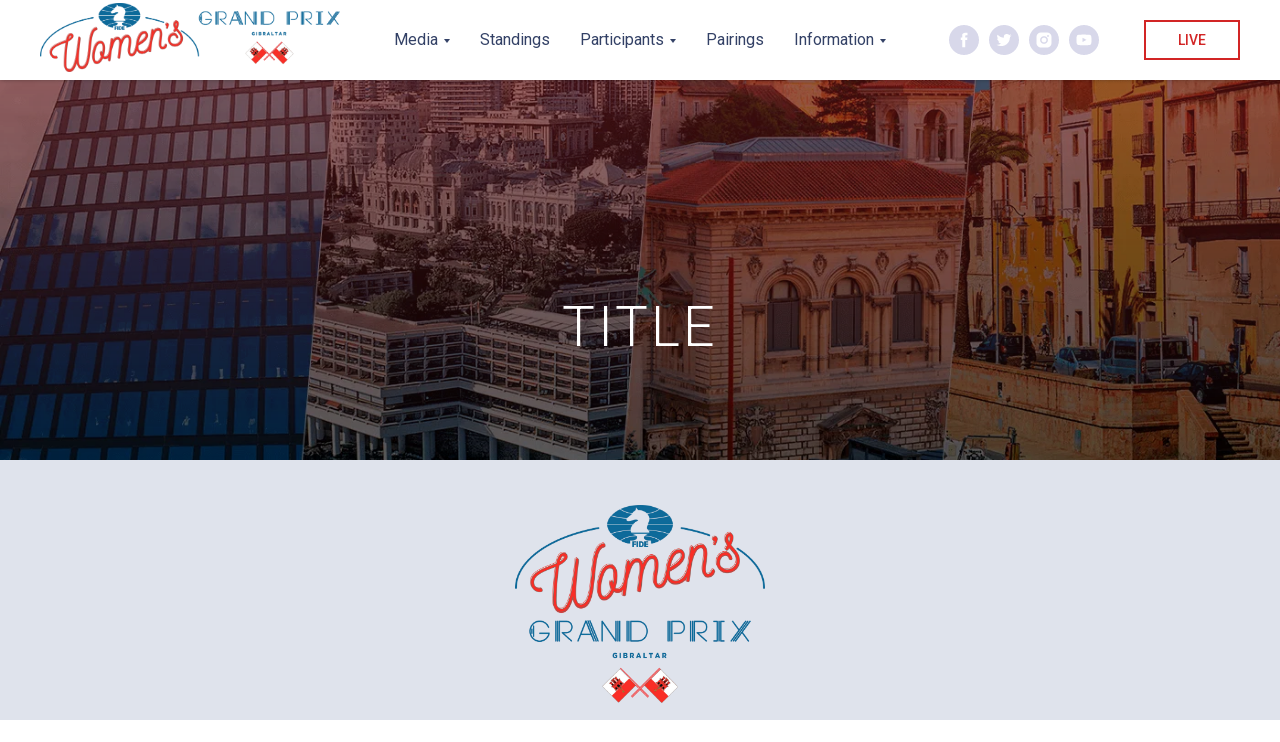

--- FILE ---
content_type: text/html; charset=UTF-8
request_url: https://wgp2019.fide.com/page7061211.html
body_size: 11301
content:
<!DOCTYPE html><html lang="en"> <head><meta charset="utf-8" /><meta http-equiv="Content-Type" content="text/html; charset=utf-8" /><meta name="viewport" content="width=device-width, initial-scale=1.0" /><!--metatextblock--><title>Common Page Template</title><meta property="og:url" content="http://wgp2019.fide.com/page7061211.html" /><meta property="og:title" content="Common Page Template" /><meta property="og:description" content="" /><meta property="og:type" content="website" /><meta property="og:image" content="https://static.tildacdn.com/tild6539-6664-4534-b230-313063323961/__.png" /><link rel="canonical" href="http://wgp2019.fide.com/page7061211.html"><!--/metatextblock--><meta property="fb:app_id" content="257953674358265" /><meta name="format-detection" content="telephone=no" /><meta http-equiv="x-dns-prefetch-control" content="on"><link rel="dns-prefetch" href="https://ws.tildacdn.com"><link rel="dns-prefetch" href="https://static.tildacdn.com"><link rel="shortcut icon" href="https://static.tildacdn.com/tild3933-3235-4530-a662-343337663430/favicon.ico" type="image/x-icon" /><link rel="apple-touch-icon" href="https://static.tildacdn.com/tild3061-3366-4666-b738-366237316539/apple-touch-icon.png"><link rel="apple-touch-icon" sizes="76x76" href="https://static.tildacdn.com/tild3061-3366-4666-b738-366237316539/apple-touch-icon.png"><link rel="apple-touch-icon" sizes="152x152" href="https://static.tildacdn.com/tild3061-3366-4666-b738-366237316539/apple-touch-icon.png"><link rel="apple-touch-startup-image" href="https://static.tildacdn.com/tild3061-3366-4666-b738-366237316539/apple-touch-icon.png"><meta name="msapplication-TileColor" content="#ffffff"><meta name="msapplication-TileImage" content="https://static.tildacdn.com/tild3762-3537-4266-a630-376364643034/android-chrome-512x5.png"><!-- Assets --><script src="https://neo.tildacdn.com/js/tilda-fallback-1.0.min.js" charset="utf-8" async></script><link rel="stylesheet" href="https://static.tildacdn.com/css/tilda-grid-3.0.min.css" type="text/css" media="all" onerror="this.loaderr='y';"/><link rel="stylesheet" href="/tilda-blocks-page7061211.min.css?t=1661954102" type="text/css" media="all" onerror="this.loaderr='y';" /><link rel="preconnect" href="https://fonts.gstatic.com"><link href="https://fonts.googleapis.com/css2?family=Roboto:wght@300;400;500;700&subset=latin,cyrillic" rel="stylesheet"><link rel="stylesheet" href="https://static.tildacdn.com/css/tilda-animation-1.0.min.css" type="text/css" media="all" onerror="this.loaderr='y';" /><link rel="stylesheet" href="https://static.tildacdn.com/css/tilda-menusub-1.0.min.css" type="text/css" media="print" onload="this.media='all';" onerror="this.loaderr='y';" /><noscript><link rel="stylesheet" href="https://static.tildacdn.com/css/tilda-menusub-1.0.min.css" type="text/css" media="all" /></noscript><script type="text/javascript">function t_onReady(func) {
if (document.readyState != 'loading') {
func();
} else {
document.addEventListener('DOMContentLoaded', func);
}
}
function t_onFuncLoad(funcName, okFunc, time) {
if (typeof window[funcName] === 'function') {
okFunc();
} else {
setTimeout(function() {
t_onFuncLoad(funcName, okFunc, time);
},(time || 100));
}
}function t_throttle(fn, threshhold, scope) {return function () {fn.apply(scope || this, arguments);};}</script><script src="https://static.tildacdn.com/js/jquery-1.10.2.min.js" onerror="this.loaderr='y';"></script><script src="https://static.tildacdn.com/js/tilda-scripts-3.0.min.js" onerror="this.loaderr='y';"></script><script src="/tilda-blocks-page7061211.min.js?t=1661954102" onerror="this.loaderr='y';"></script><script src="https://static.tildacdn.com/js/lazyload-1.3.min.js" charset="utf-8" async onerror="this.loaderr='y';"></script><script src="https://static.tildacdn.com/js/tilda-animation-1.0.min.js" charset="utf-8" async onerror="this.loaderr='y';"></script><script src="https://static.tildacdn.com/js/tilda-zero-1.0.min.js" charset="utf-8" defer onerror="this.loaderr='y';"></script><script src="https://static.tildacdn.com/js/tilda-menusub-1.0.min.js" charset="utf-8" async onerror="this.loaderr='y';"></script><script src="https://static.tildacdn.com/js/tilda-menu-1.0.min.js" charset="utf-8" async onerror="this.loaderr='y';"></script><script src="https://static.tildacdn.com/js/tilda-events-1.0.min.js" charset="utf-8" async onerror="this.loaderr='y';"></script> <!-- Global site tag (gtag.js) - Google Analytics -->
<script async src="https://www.googletagmanager.com/gtag/js?id=UA-60844359-20"></script>
<script>
 window.dataLayer = window.dataLayer || [];
 function gtag(){dataLayer.push(arguments);}
 gtag('js', new Date());

 gtag('config', 'UA-60844359-20');
</script><script type="text/javascript">window.dataLayer = window.dataLayer || [];</script><script type="text/javascript">(function () {
if((/bot|google|yandex|baidu|bing|msn|duckduckbot|teoma|slurp|crawler|spider|robot|crawling|facebook/i.test(navigator.userAgent))===false && typeof(sessionStorage)!='undefined' && sessionStorage.getItem('visited')!=='y' && document.visibilityState){
var style=document.createElement('style');
style.type='text/css';
style.innerHTML='@media screen and (min-width: 980px) {.t-records {opacity: 0;}.t-records_animated {-webkit-transition: opacity ease-in-out .2s;-moz-transition: opacity ease-in-out .2s;-o-transition: opacity ease-in-out .2s;transition: opacity ease-in-out .2s;}.t-records.t-records_visible {opacity: 1;}}';
document.getElementsByTagName('head')[0].appendChild(style);
function t_setvisRecs(){
var alr=document.querySelectorAll('.t-records');
Array.prototype.forEach.call(alr, function(el) {
el.classList.add("t-records_animated");
});
setTimeout(function () {
Array.prototype.forEach.call(alr, function(el) {
el.classList.add("t-records_visible");
});
sessionStorage.setItem("visited", "y");
}, 400);
} 
document.addEventListener('DOMContentLoaded', t_setvisRecs);
}
})();</script></head><body class="t-body" style="margin:0;"><!--allrecords--><div id="allrecords" class="t-records" data-hook="blocks-collection-content-node" data-tilda-project-id="1583953" data-tilda-page-id="7061211" data-tilda-formskey="b4dcfd6d51763b89af9e08c2ed649b01" data-tilda-lazy="yes" data-tilda-project-lang="EN" data-tilda-project-headcode="yes"><!--header--><div id="t-header" class="t-records" data-hook="blocks-collection-content-node" data-tilda-project-id="1583953" data-tilda-page-id="7060928" data-tilda-formskey="b4dcfd6d51763b89af9e08c2ed649b01" data-tilda-lazy="yes" data-tilda-project-lang="EN" data-tilda-project-headcode="yes"><div id="rec124167700" class="r t-rec" style=" " data-animationappear="off" data-record-type="360" ><!-- T360 --><style>@media screen and (min-width: 980px) {
.t-records {
opacity: 0;
}
.t-records_animated {
-webkit-transition: opacity ease-in-out .5s;
-moz-transition: opacity ease-in-out .5s;
-o-transition: opacity ease-in-out .5s;
transition: opacity ease-in-out .5s;
}
.t-records.t-records_visible,
.t-records .t-records {
opacity: 1;
}
}</style><script> t_onReady(function () {
var allRecords = document.querySelector('.t-records');
window.addEventListener('pageshow', function (event) {
if (event.persisted) {
allRecords.classList.add('t-records_visible');
}
});
var rec = document.querySelector('#rec124167700');
if (!rec) return;
rec.setAttribute('data-animationappear', 'off');
rec.style.opacity = '1';
allRecords.classList.add('t-records_animated');
setTimeout(function () {
allRecords.classList.add('t-records_visible');
}, 200);
});</script><script> t_onReady(function () {
var selects = 'button:not(.t-submit):not(.t835__btn_next):not(.t835__btn_prev):not(.t835__btn_result):not(.t862__btn_next):not(.t862__btn_prev):not(.t862__btn_result):not(.t854__news-btn):not(.t862__btn_next),' +
'a:not([href*="#"]):not(.carousel-control):not(.t-carousel__control):not(.t807__btn_reply):not([href^="#price"]):not([href^="javascript"]):not([href^="mailto"]):not([href^="tel"]):not([href^="link_sub"]):not(.js-feed-btn-show-more):not(.t367__opener):not([href^="https://www.dropbox.com/"])';
var elements = document.querySelectorAll(selects);
Array.prototype.forEach.call(elements, function (element) {
if (element.getAttribute('data-menu-submenu-hook')) return;
element.addEventListener('click', function (event) {
var goTo = this.getAttribute('href');
if (goTo !== null) {
var ctrl = event.ctrlKey;
var cmd = event.metaKey && navigator.platform.indexOf('Mac') !== -1;
if (!ctrl && !cmd) {
var target = this.getAttribute('target');
if (target !== '_blank') {
event.preventDefault();
var allRecords = document.querySelector('.t-records');
allRecords.classList.remove('t-records_visible');
setTimeout(function () {
window.location = goTo;
}, 500);
}
}
}
});
});
});</script><style> .t360__bar {
background-color: #da2a2a;
}</style><script> t_onReady(function () {
var isSafari = /Safari/.test(navigator.userAgent) && /Apple Computer/.test(navigator.vendor);
if (!isSafari) {
document.body.insertAdjacentHTML('beforeend', '<div class="t360__progress"><div class="t360__bar"></div></div>');
setTimeout(function () {
var bar = document.querySelector('.t360__bar');
if (bar) bar.classList.add('t360__barprogress');
}, 10);
}
});
window.addEventListener('load', function () {
var bar = document.querySelector('.t360__bar');
if (!bar) return;
bar.classList.remove('t360__barprogress');
bar.classList.add('t360__barprogressfinished');
setTimeout(function () {
bar.classList.add('t360__barprogresshidden');
}, 20);
setTimeout(function () {
var progress = document.querySelector('.t360__progress');
if (progress) progress.style.display = 'none';
}, 500);
});</script></div><div id="rec124128219" class="r t-rec" style=" " data-record-type="270" ><div class="t270"></div><script>t_onReady(function () {
var hash = window.location.hash;
t_onFuncLoad('t270_scroll', function () {
t270_scroll(hash, -3);
});
setTimeout(function() {
var curPath = window.location.pathname;
var curFullPath = window.location.origin + curPath;
var recs = document.querySelectorAll('.r');
Array.prototype.forEach.call(recs, function(rec) {
var selects = 'a[href^="#"]:not([href="#"]):not(.carousel-control):not(.t-carousel__control):not([href^="#price"]):not([href^="#popup"]):not([href^="#prodpopup"]):not([href^="#order"]):not([href^="#!"]),' + 
'a[href^="' + curPath + '#"]:not([href*="#!/tproduct/"]):not([href*="#!/tab/"]):not([href*="#popup"]),' +
'a[href^="' + curFullPath + '#"]:not([href*="#!/tproduct/"]):not([href*="#!/tab/"]):not([href*="#popup"])';
var elements = rec.querySelectorAll(selects);
Array.prototype.forEach.call(elements, function(element) {
element.addEventListener('click', function (event) {
event.preventDefault();
var hash = this.hash.trim();
t_onFuncLoad('t270_scroll', function () {
t270_scroll(hash, -3);
});
});
});
});
if (document.querySelectorAll('.js-store').length > 0 || document.querySelectorAll('.js-feed').length > 0) {
t_onFuncLoad('t270_scroll', function () {
t270_scroll(hash, -3, 1);
});
}
}, 500);
setTimeout(function() {
var hash = window.location.hash;
if (hash && document.querySelectorAll('a[name="' + hash.slice(1) + '"]').length > 0) {
if (window.isMobile) {
t_onFuncLoad('t270_scroll', function () {
t270_scroll(hash, 0);
});
} else {
t_onFuncLoad('t270_scroll', function () {
t270_scroll(hash, 0);
});
}
}
}, 1000);
window.addEventListener('popstate', function() {
var hash = window.location.hash;
if (hash && document.querySelectorAll('a[name="' + hash.slice(1) + '"]').length > 0) {
if (window.isMobile) {
t_onFuncLoad('t270_scroll', function () {
t270_scroll(hash, 0);
});
} else {
t_onFuncLoad('t270_scroll', function () {
t270_scroll(hash, 0);
});
}
}
});
});</script></div><div id="rec124128221" class="r t-rec t-screenmin-980px" style=" " data-animationappear="off" data-record-type="257" data-screen-min="980px" ><!-- T228 --><div id="nav124128221marker"></div><div id="nav124128221" class="t228 t228__positionfixed " style="background-color: rgba(255,255,255,1); height:80px; box-shadow: 0px 1px 3px rgba(0,0,0,0.20);" data-bgcolor-hex="#ffffff" data-bgcolor-rgba="rgba(255,255,255,1)" data-navmarker="nav124128221marker" data-appearoffset="" data-bgopacity-two="" data-menushadow="20" data-bgopacity="1" data-menu-items-align="center" data-menu="yes"><div class="t228__maincontainer " style="height:80px;"><div class="t228__padding40px"></div><div class="t228__leftside"><div class="t228__leftcontainer"><a href="/" class="t228__imgwrapper" style="color:#ffffff;"><img class="t228__imglogo t228__imglogomobile" 
src="https://static.tildacdn.com/tild3734-6264-4966-b161-613736333737/2020_FWGP_GIB_v2_1.png" 
imgfield="img"
style="max-width: 300px; width: 300px; min-width: 300px; height: auto; display: block;"
alt="FIDE GRAND PRIX 2019 "
></a></div></div><div class="t228__centerside "><div class="t228__centercontainer"><ul class="t228__list t228__list_hidden"><li class="t228__list_item" style="padding:0 15px 0 0;"><a class="t-menu__link-item" href="" data-menu-submenu-hook="link_sub1_124128221" style="color:#334166;font-weight:400;" data-menu-item-number="1">Media</a> <div class="t-menusub" data-submenu-hook="link_sub1_124128221" data-submenu-margin="15px" data-add-submenu-arrow="on"> <div class="t-menusub__menu"> <div class="t-menusub__content"> <ul class="t-menusub__list"> <li class="t-menusub__list-item t-name t-name_xs"><a class="t-menusub__link-item t-name t-name_xs" style="color:#334166;font-weight:400;" href="/media/news" data-menu-item-number="1">News</a></li> <li class="t-menusub__list-item t-name t-name_xs"><a class="t-menusub__link-item t-name t-name_xs" style="color:#334166;font-weight:400;" href="/media/photos" data-menu-item-number="1">Photos</a></li> <li class="t-menusub__list-item t-name t-name_xs"><a class="t-menusub__link-item t-name t-name_xs" style="color:#334166;font-weight:400;" href="/media/videos" data-menu-item-number="1">Videos</a></li> <li class="t-menusub__list-item t-name t-name_xs"><a class="t-menusub__link-item t-name t-name_xs" style="color:#334166;font-weight:400;" href="/media/games" data-menu-item-number="1">Games</a></li> </ul> </div> </div> </div> </li><li class="t228__list_item" style="padding:0 15px;"><a class="t-menu__link-item" href="/standings" data-menu-submenu-hook="" style="color:#334166;font-weight:400;" data-menu-item-number="2">Standings</a> </li><li class="t228__list_item" style="padding:0 15px;"><a class="t-menu__link-item" href="" data-menu-submenu-hook="link_sub3_124128221" style="color:#334166;font-weight:400;" data-menu-item-number="3">Participants</a> <div class="t-menusub" data-submenu-hook="link_sub3_124128221" data-submenu-margin="15px" data-add-submenu-arrow="on"> <div class="t-menusub__menu"> <div class="t-menusub__content"> <ul class="t-menusub__list"> <li class="t-menusub__list-item t-name t-name_xs"><a class="t-menusub__link-item t-name t-name_xs" style="color:#334166;font-weight:400;" href="/profile/dronavalli-harika" data-menu-item-number="3">Dronavalli Harika</a></li> <li class="t-menusub__list-item t-name t-name_xs"><a class="t-menusub__link-item t-name t-name_xs" style="color:#334166;font-weight:400;" href="/profile/aleksandra-goryachkina" data-menu-item-number="3">Aleksandra Goryachkina</a></li> <li class="t-menusub__list-item t-name t-name_xs"><a class="t-menusub__link-item t-name t-name_xs" style="color:#334166;font-weight:400;" href="/profile/alexandra-kosteniuk" data-menu-item-number="3">Alexandra Kosteniuk</a></li> <li class="t-menusub__list-item t-name t-name_xs"><a class="t-menusub__link-item t-name t-name_xs" style="color:#334166;font-weight:400;" href="/profile/pia-cramling" data-menu-item-number="3">Pia Cramling</a></li> <li class="t-menusub__list-item t-name t-name_xs"><a class="t-menusub__link-item t-name t-name_xs" style="color:#334166;font-weight:400;" href="/profile/humpy-koneru" data-menu-item-number="3">Humpy Koneru</a></li> <li class="t-menusub__list-item t-name t-name_xs"><a class="t-menusub__link-item t-name t-name_xs" style="color:#334166;font-weight:400;" href="/profile/valentina-gunina" data-menu-item-number="3">Valentina Gunina</a></li> <li class="t-menusub__list-item t-name t-name_xs"><a class="t-menusub__link-item t-name t-name_xs" style="color:#334166;font-weight:400;" href="/profile/kateryna-lagno" data-menu-item-number="3">Kateryna Lagno</a></li> <li class="t-menusub__list-item t-name t-name_xs"><a class="t-menusub__link-item t-name t-name_xs" style="color:#334166;font-weight:400;" href="/profile/elisabeth-paehtz" data-menu-item-number="3">Elisabeth Paehtz</a></li> <li class="t-menusub__list-item t-name t-name_xs"><a class="t-menusub__link-item t-name t-name_xs" style="color:#334166;font-weight:400;" href="/profile/ju-wenjun" data-menu-item-number="3"> Ju Wenjun</a></li> <li class="t-menusub__list-item t-name t-name_xs"><a class="t-menusub__link-item t-name t-name_xs" style="color:#334166;font-weight:400;" href="/profile/antoaneta-stefanova" data-menu-item-number="3">Antoaneta Stefanova</a></li> <li class="t-menusub__list-item t-name t-name_xs"><a class="t-menusub__link-item t-name t-name_xs" style="color:#334166;font-weight:400;" href="/profile/alina-kashlinskaya" data-menu-item-number="3">Alina Kashlinskaya</a></li> <li class="t-menusub__list-item t-name t-name_xs"><a class="t-menusub__link-item t-name t-name_xs" style="color:#334166;font-weight:400;" href="/profile/marie-sebag" data-menu-item-number="3">Marie Sebag</a></li> <li class="t-menusub__list-item t-name t-name_xs"><a class="t-menusub__link-item t-name t-name_xs" style="color:#334166;font-weight:400;" href="/profile/anna-muzychuk" data-menu-item-number="3">Anna Muzychuk</a></li> <li class="t-menusub__list-item t-name t-name_xs"><a class="t-menusub__link-item t-name t-name_xs" style="color:#334166;font-weight:400;" href="/profile/mariya-muzychuk" data-menu-item-number="3">Mariya Muzychuk</a></li> <li class="t-menusub__list-item t-name t-name_xs"><a class="t-menusub__link-item t-name t-name_xs" style="color:#334166;font-weight:400;" href="/profile/nana-dzagnidze" data-menu-item-number="3">Nana Dzagnidze</a></li> <li class="t-menusub__list-item t-name t-name_xs"><a class="t-menusub__link-item t-name t-name_xs" style="color:#334166;font-weight:400;" href="/profile/zhansaya-abdumalik" data-menu-item-number="3">Zhansaya Abdumalik</a></li> <li class="t-menusub__list-item t-name t-name_xs"><a class="t-menusub__link-item t-name t-name_xs" style="color:#334166;font-weight:400;" href="/profile/zhao-xue" data-menu-item-number="3">Zhao Xue</a></li> <li class="t-menusub__list-item t-name t-name_xs"><a class="t-menusub__link-item t-name t-name_xs" style="color:#334166;font-weight:400;" href="/profile/bulmaga-irina" data-menu-item-number="3">Irina Bulmaga</a></li> <li class="t-menusub__list-item t-name t-name_xs"><a class="t-menusub__link-item t-name t-name_xs" style="color:#334166;font-weight:400;" href="/profile/saduakassova-dinara" data-menu-item-number="3">Dinara Saduakassova</a></li> <li class="t-menusub__list-item t-name t-name_xs"><a class="t-menusub__link-item t-name t-name_xs" style="color:#334166;font-weight:400;" href="/profile/mammadzada-gunay" data-menu-item-number="3">Gunay Mammadzada</a></li> <li class="t-menusub__list-item t-name t-name_xs"><a class="t-menusub__link-item t-name t-name_xs" style="color:#334166;font-weight:400;" href="/profile/zhansaya-abdumalik" data-menu-item-number="3">Abdumalik Zhansaya</a></li> </ul> </div> </div> </div> </li><li class="t228__list_item" style="padding:0 15px;"><a class="t-menu__link-item" href="/pairings" data-menu-submenu-hook="" style="color:#334166;font-weight:400;" data-menu-item-number="4">Pairings</a> </li><li class="t228__list_item" style="padding:0 0 0 15px;"><a class="t-menu__link-item" href="" data-menu-submenu-hook="link_sub5_124128221" style="color:#334166;font-weight:400;" data-menu-item-number="5">Information</a> <div class="t-menusub" data-submenu-hook="link_sub5_124128221" data-submenu-margin="15px" data-add-submenu-arrow="on"> <div class="t-menusub__menu"> <div class="t-menusub__content"> <ul class="t-menusub__list"> <li class="t-menusub__list-item t-name t-name_xs"><a class="t-menusub__link-item t-name t-name_xs" style="color:#334166;font-weight:400;" href="https://drive.google.com/file/d/1-asS4PFRZZyGkTYdzhp5As2XOJhLjLf4/view?usp=sharing" target="_blank" data-menu-item-number="5">Rules</a></li> <li class="t-menusub__list-item t-name t-name_xs"><a class="t-menusub__link-item t-name t-name_xs" style="color:#334166;font-weight:400;" href="/info/about" data-menu-item-number="5">About / Schedule</a></li> <li class="t-menusub__list-item t-name t-name_xs"><a class="t-menusub__link-item t-name t-name_xs" style="color:#334166;font-weight:400;" href="/info/skolkovo" data-menu-item-number="5">About Skolkovo</a></li> <li class="t-menusub__list-item t-name t-name_xs"><a class="t-menusub__link-item t-name t-name_xs" style="color:#334166;font-weight:400;" href="/info/monaco" data-menu-item-number="5">About Monaco</a></li> <li class="t-menusub__list-item t-name t-name_xs"><a class="t-menusub__link-item t-name t-name_xs" style="color:#334166;font-weight:400;" href="/info/lausanne" data-menu-item-number="5">About Lausanne</a></li> <li class="t-menusub__list-item t-name t-name_xs"><a class="t-menusub__link-item t-name t-name_xs" style="color:#334166;font-weight:400;" href="/info/gibraltar" data-menu-item-number="5">About Gibraltar</a></li> <li class="t-menusub__list-item t-name t-name_xs"><a class="t-menusub__link-item t-name t-name_xs" style="color:#334166;font-weight:400;" href="/info/contacts" data-menu-item-number="5">Contacts</a></li> </ul> </div> </div> </div> </li></ul></div></div><div class="t228__rightside"><div class="t228__rightcontainer"> <div class="t-sociallinks"> <div class="t-sociallinks__wrapper"> <!-- new soclinks --> <div class="t-sociallinks__item t-sociallinks__item_facebook"><a href="http://www.facebook.com/pages/FIDE-World-Chess-Federation/198487910190049" target="_blank" rel="nofollow" style="width: 30px; height: 30px;"><svg class="t-sociallinks__svg" width=30px height=30px viewBox="0 0 100 100" fill="none" xmlns="http://www.w3.org/2000/svg"> <path fill-rule="evenodd" clip-rule="evenodd" d="M50 100c27.6142 0 50-22.3858 50-50S77.6142 0 50 0 0 22.3858 0 50s22.3858 50 50 50Zm3.431-73.9854c-2.5161.0701-5.171.6758-7.0464 2.4577-1.5488 1.4326-2.329 3.5177-2.5044 5.602-.0534 1.4908-.0458 2.9855-.0382 4.4796.0058 1.1205.0115 2.2407-.0085 3.3587-.6888.005-1.3797.0036-2.0709.0021-.9218-.0019-1.8441-.0038-2.7626.0096 0 .8921.0013 1.7855.0026 2.6797.0026 1.791.0052 3.5853-.0026 5.3799.9185.0134 1.8409.0115 2.7627.0096.6912-.0015 1.382-.0029 2.0708.0021.0155 3.5565.0127 7.1128.0098 10.669-.0036 4.4452-.0072 8.8903.0252 13.3354 1.8903-.0134 3.7765-.0115 5.6633-.0095 1.4152.0014 2.8306.0028 4.2484-.0022.0117-4.0009.0088-7.9986.0058-11.9963-.0029-3.9979-.0058-7.9957.0059-11.9964.9533-.005 1.9067-.0036 2.86-.0021 1.2713.0019 2.5425.0038 3.8137-.0096.396-2.679.7335-5.3814.9198-8.0947-1.2576-.0058-2.5155-.0058-3.7734-.0058-1.2578 0-2.5157 0-3.7734-.0059 0-.4689-.0007-.9378-.0014-1.4066-.0022-1.4063-.0044-2.8123.0131-4.2188.198-1.0834 1.3158-1.9104 2.3992-1.8403h5.1476c.0117-2.8069.0117-5.602 0-8.4089-.6636 0-1.3273-.0007-1.9911-.0014-1.9915-.0022-3.9832-.0044-5.975.0131Z" fill="#d8d8ea"/></svg></a></div> <div class="t-sociallinks__item t-sociallinks__item_twitter"><a href="http://twitter.com/fide_chess" target="_blank" rel="nofollow" style="width: 30px; height: 30px;"><svg class="t-sociallinks__svg" width=30px height=30px viewBox="0 0 100 100" fill="none" xmlns="http://www.w3.org/2000/svg"> <path fill-rule="evenodd" clip-rule="evenodd" d="M50 100c27.614 0 50-22.386 50-50S77.614 0 50 0 0 22.386 0 50s22.386 50 50 50Zm19.091-63.636c2.046-.227 4.09-.682 5.909-1.591-1.364 2.045-2.954 3.863-5.228 5v1.364c0 13.636-10.227 29.09-29.09 29.09-5.909 0-11.137-1.59-15.682-4.545.909.227 1.59.227 2.5.227 4.773 0 9.318-1.59 12.727-4.318-4.545 0-8.181-2.955-9.545-7.046.455.227 1.137.227 1.818.227.907 0 1.814-.226 2.72-.453l.008-.002c-4.772-.909-8.182-5-8.182-10v-.227a8.196 8.196 0 0 0 4.546 1.364c-2.727-1.819-4.546-4.773-4.546-8.41 0-2.045.455-3.636 1.364-5.226 5.227 6.136 12.727 10.227 21.136 10.682-.227-.682-.227-1.364-.227-2.273A10.184 10.184 0 0 1 59.546 30c2.954 0 5.681 1.136 7.5 3.181 2.5-.454 4.545-1.362 6.59-2.5-.909 2.501-2.5 4.319-4.545 5.683Z" fill="#d8d8ea"/></svg></a></div> <div class="t-sociallinks__item t-sociallinks__item_instagram"><a href="https://www.instagram.com/fide_chess/" target="_blank" rel="nofollow" style="width: 30px; height: 30px;"><svg class="t-sociallinks__svg" width=30px height=30px viewBox="0 0 100 100" fill="none" xmlns="http://www.w3.org/2000/svg"> <path fill-rule="evenodd" clip-rule="evenodd" d="M50 100C77.6142 100 100 77.6142 100 50C100 22.3858 77.6142 0 50 0C22.3858 0 0 22.3858 0 50C0 77.6142 22.3858 100 50 100ZM25 39.3918C25 31.4558 31.4566 25 39.3918 25H60.6082C68.5442 25 75 31.4566 75 39.3918V60.8028C75 68.738 68.5442 75.1946 60.6082 75.1946H39.3918C31.4558 75.1946 25 68.738 25 60.8028V39.3918ZM36.9883 50.0054C36.9883 42.8847 42.8438 37.0922 50.0397 37.0922C57.2356 37.0922 63.0911 42.8847 63.0911 50.0054C63.0911 57.1252 57.2356 62.9177 50.0397 62.9177C42.843 62.9177 36.9883 57.1252 36.9883 50.0054ZM41.7422 50.0054C41.7422 54.5033 45.4641 58.1638 50.0397 58.1638C54.6153 58.1638 58.3372 54.5041 58.3372 50.0054C58.3372 45.5066 54.6145 41.8469 50.0397 41.8469C45.4641 41.8469 41.7422 45.5066 41.7422 50.0054ZM63.3248 39.6355C65.0208 39.6355 66.3956 38.2606 66.3956 36.5646C66.3956 34.8687 65.0208 33.4938 63.3248 33.4938C61.6288 33.4938 60.2539 34.8687 60.2539 36.5646C60.2539 38.2606 61.6288 39.6355 63.3248 39.6355Z" fill="#d8d8ea"/></svg></a></div> <div class="t-sociallinks__item t-sociallinks__item_youtube"><a href="https://www.youtube.com/c/fidechannel/videos" target="_blank" rel="nofollow" style="width: 30px; height: 30px;"><svg class="t-sociallinks__svg" width=30px height=30px viewBox="0 0 100 100" fill="none" xmlns="http://www.w3.org/2000/svg"> <path fill-rule="evenodd" clip-rule="evenodd" d="M50 100c27.614 0 50-22.386 50-50S77.614 0 50 0 0 22.386 0 50s22.386 50 50 50Zm17.9-67.374c3.838.346 6 2.695 6.474 6.438.332 2.612.626 6.352.626 10.375 0 7.064-.626 11.148-.626 11.148-.588 3.728-2.39 5.752-6.18 6.18-4.235.48-13.76.7-17.992.7-4.38 0-13.237-.184-17.66-.552-3.8-.317-6.394-2.44-6.916-6.218-.38-2.752-.626-6.022-.626-11.222 0-5.788.209-8.238.7-10.853.699-3.732 2.48-5.54 6.548-5.96C36.516 32.221 40.55 32 49.577 32c4.413 0 13.927.228 18.322.626Zm-23.216 9.761v14.374L58.37 49.5l-13.686-7.114Z" fill="#d8d8ea"/></svg></a></div> <!-- /new soclinks --> <script> 
t_onReady(function () {
var rec = document.getElementById('rec124128221');
if (!rec) return;
var customImageList = rec.querySelectorAll('img.t-sociallinks__customimg');
Array.prototype.forEach.call(customImageList, function(img) {
var imgURL = img.getAttribute('src');
if (imgURL.indexOf('/lib__tildaicon__') !== -1 || imgURL.indexOf('/lib/tildaicon/') !== -1) {
var xhr = new XMLHttpRequest();
xhr.open('GET', imgURL);
xhr.responseType = 'document';
xhr.onload = function() {
if (xhr.status >= 200 && xhr.status < 400) {
var response = xhr.response;
var svg = response.querySelector('svg');
svg.style.width = '30px';
svg.style.height = '30px';
var figureList = svg.querySelectorAll('*:not(g):not(title):not(desc)');
for(var j = 0; j < figureList.length; j++) {
figureList[j].style.fill = '#d8d8ea';
}
img.parentNode.append(svg);
img.remove();
} else {
img.style.visibility = 'visible';
}
}
xhr.onerror = function(error) {
img.style.visibility = 'visible';
}
xhr.send();
}
});
});
</script> </div></div> <div class="t228__right_buttons"><div class="t228__right_buttons_wrap"><div class="t228__right_buttons_but"><a href="/#live" target="" class="t-btn t-btn_md " style="color:#d22525;border:2px solid #d22525;background-color:#ffffff;border-radius:0px; -moz-border-radius:0px; -webkit-border-radius:0px;font-family:Roboto;font-weight:500;text-transform:uppercase;"><table style="width:100%; height:100%;"><tr><td>Live</td></tr></table></a></div></div></div></div></div><div class="t228__padding40px"></div></div></div><style>@media screen and (max-width: 980px) {
#rec124128221 .t228__leftcontainer {
padding: 20px;
}
#rec124128221 .t228__imglogo {
padding: 20px 0;
}
#rec124128221 .t228 {
position: static;
}
}</style><script>window.addEventListener('load', function () {
t_onFuncLoad('t228_setWidth', function () {
t228_setWidth('124128221');
});
});
window.addEventListener('resize', t_throttle(function () {
t_onFuncLoad('t228_setWidth', function () {
t228_setWidth('124128221');
});
t_onFuncLoad('t_menu__setBGcolor', function () {
t_menu__setBGcolor('124128221', '.t228');
});
}));
t_onReady(function () {
t_onFuncLoad('t_menu__highlightActiveLinks', function () {
t_menu__highlightActiveLinks('.t228__list_item a');
});
t_onFuncLoad('t_menu__findAnchorLinks', function () {
t_menu__findAnchorLinks('124128221', '.t228__list_item a');
});
t_onFuncLoad('t228__init', function () {
t228__init('124128221');
});
t_onFuncLoad('t_menu__setBGcolor', function () {
t_menu__setBGcolor('124128221', '.t228');
});
t_onFuncLoad('t228_setWidth', function () {
t228_setWidth('124128221');
});
});</script><!--[if IE 8]><style>#rec124128221 .t228 {
filter: progid:DXImageTransform.Microsoft.gradient(startColorStr='#D9ffffff', endColorstr='#D9ffffff');
}</style><![endif]--><style>@media (hover), (min-width:0\0) {
#rec124128221 .t-btn:not(.t-animate_no-hover):hover{
background-color: #ffffff !important; color: #d22525 !important; box-shadow: 0px 0px 25px 0px rgba(0, 0, 0, 0.1) !important; }
#rec124128221 .t-btn:not(.t-animate_no-hover){
-webkit-transition: background-color 0.2s ease-in-out, color 0.2s ease-in-out, border-color 0.2s ease-in-out, box-shadow 0.2s ease-in-out; transition: background-color 0.2s ease-in-out, color 0.2s ease-in-out, border-color 0.2s ease-in-out, box-shadow 0.2s ease-in-out;
}
#rec124128221 .t-btntext:not(.t-animate_no-hover):hover{
color: #d22525 !important; }
}</style><style>#rec124128221 .t-menu__link-item{
-webkit-transition: color 0.3s ease-in-out, opacity 0.3s ease-in-out;
transition: color 0.3s ease-in-out, opacity 0.3s ease-in-out; 
position: relative;
}
#rec124128221 .t-menu__link-item:not(.t-active):not(.tooltipstered)::after {
content: '';
position: absolute;
left: 0;
bottom: 20%;
opacity: 0;
width: 100%;
height: 100%;
border-bottom: 0px solid #da2a2a;
-webkit-box-shadow: inset 0px -1px 0px 0px #da2a2a;
-moz-box-shadow: inset 0px -1px 0px 0px #da2a2a;
box-shadow: inset 0px -1px 0px 0px #da2a2a;
-webkit-transition: all 0.3s ease;
transition: all 0.3s ease;
}
#rec124128221 .t-menu__link-item.t-active:not(.t978__menu-link){
opacity:1 !important;}
#rec124128221 .t-menu__link-item.t-active::after {
content: '';
position: absolute;
left: 0;
-webkit-transition: all 0.3s ease;
transition: all 0.3s ease;
opacity: 1;
width: 100%;
height: 100%;
bottom: -2px;
border-bottom: 2px solid #da2a2a;
-webkit-box-shadow: inset 0px -1px 0px 0px #da2a2a;
-moz-box-shadow: inset 0px -1px 0px 0px #da2a2a;
box-shadow: inset 0px -1px 0px 0px #da2a2a;
}
#rec124128221 .t-menu__link-item:not(.t-active):not(.tooltipstered):hover{
opacity: 1 !important;}
#rec124128221 .t-menu__link-item:not(.t-active):not(.tooltipstered):hover::after{
opacity: 1;
bottom: -0px; }
@supports (overflow:-webkit-marquee) and (justify-content:inherit)
{
#rec124128221 .t-menu__link-item,
#rec124128221 .t-menu__link-item.t-active {
opacity: 1 !important;
}
}</style> <script> t_onReady(function () {
setTimeout(function(){
t_onFuncLoad('t_menusub_init', function() {
t_menusub_init('124128221');
});
}, 500);
});</script><style> #rec124128221 .t-menusub__link-item{
-webkit-transition: color 0.3s ease-in-out, opacity 0.3s ease-in-out;
transition: color 0.3s ease-in-out, opacity 0.3s ease-in-out;
}
#rec124128221 .t-menusub__link-item.t-active{
color:#da2a2a !important; font-weight:500 !important; opacity:1 !important; }
#rec124128221 .t-menusub__link-item:not(.t-active):not(.tooltipstered):hover{
color: #d22525 !important; opacity: 1 !important; }
@supports (overflow:-webkit-marquee) and (justify-content:inherit)
{
#rec124128221 .t-menusub__link-item,
#rec124128221 .t-menusub__link-item.t-active {
opacity: 1 !important;
}
}
@media screen and (max-width: 980px) {
#rec124128221 .t-menusub__menu .t-menusub__link-item {
color:#334166 !important;
}
#rec124128221 .t-menusub__menu .t-menusub__link-item.t-active {
color:#da2a2a !important;
}
}
@media screen and (min-width: 981px) { #rec124128221 .t-menusub__menu {
max-width:150px; }
}</style></div><div id="rec124153650" class="r t-rec t-screenmax-980px" style=" " data-animationappear="off" data-record-type="327" data-screen-max="980px" ><!-- T282 --><div id="nav124153650marker"></div><div id="nav124153650" class="t282 " data-menu="yes" data-appearoffset="" ><div class="t282__container t282__positionfixed" style=""><div class="t282__container__bg" style="background-color: rgba(255,255,255,1); box-shadow: 0px 1px 3px rgba(0,0,0,0.20);" data-bgcolor-hex="#ffffff" data-bgcolor-rgba="rgba(255,255,255,1)" data-navmarker="nav124153650marker" data-appearoffset="" data-bgopacity="1" data-menu-shadow="0px 1px 3px rgba(0,0,0,0.20)"></div><div class="t282__container__bg_opened" style="background-color:#ffffff;"></div><div class="t282__menu__content t282__col-12"><div class="t282__logo__container" style="min-height:55px;"><div class="t282__logo__content"><a class="t282__logo" href="/" style="color:#da2a2a;font-size:19px;font-weight:400;text-transform:uppercase;letter-spacing:1px;"><img class="t280__logo__img" 
src="https://static.tildacdn.com/tild6134-6361-4339-a231-383631376565/2020_FWGP_GIB_v2_1.png" 
style="height: 40px;" 
imgfield="img"
alt="" role="presentation"></a></div></div><div class="t282__burger"><span style="background-color:#334166;"></span><span style="background-color:#334166;"></span><span style="background-color:#334166;"></span><span style="background-color:#334166;"></span></div></div></div><div class="t282__menu__container t282__closed"><div class="t282__menu__wrapper" style="background-color:#ffffff;"><div class="t282__menu"><div class="t282__menu__items"><a class="t282__menu__item t-heading t-heading_md t-menu__link-item t282__menu__item_submenu" href="" data-menu-submenu-hook="link_sub1_124153650" style="color:#334166;font-size:24px;font-weight:400;">Media</a> <div class="t-menusub" data-submenu-hook="link_sub1_124153650" data-submenu-margin="15px" data-add-submenu-arrow="on"> <div class="t-menusub__menu"> <div class="t-menusub__content"> <ul class="t-menusub__list"> <li class="t-menusub__list-item t-name t-name_xs"><a class="t-menusub__link-item t-name t-name_xs" style="color:#334166;" href="/media/news" data-menu-item-number="1">News</a></li> <li class="t-menusub__list-item t-name t-name_xs"><a class="t-menusub__link-item t-name t-name_xs" style="color:#334166;" href="/media/photos" data-menu-item-number="1">Photos</a></li> <li class="t-menusub__list-item t-name t-name_xs"><a class="t-menusub__link-item t-name t-name_xs" style="color:#334166;" href="/media/videos" data-menu-item-number="1">Videos</a></li> <li class="t-menusub__list-item t-name t-name_xs"><a class="t-menusub__link-item t-name t-name_xs" style="color:#334166;" href="/media/games" data-menu-item-number="1">Games</a></li> </ul> </div> </div> </div> <a class="t282__menu__item t-heading t-heading_md t-menu__link-item" href="/standings" data-menu-submenu-hook="" style="color:#334166;font-size:24px;font-weight:400;">Standings</a> <a class="t282__menu__item t-heading t-heading_md t-menu__link-item t282__menu__item_submenu" href="" data-menu-submenu-hook="link_sub3_124153650" style="color:#334166;font-size:24px;font-weight:400;">Participants</a> <div class="t-menusub" data-submenu-hook="link_sub3_124153650" data-submenu-margin="15px" data-add-submenu-arrow="on"> <div class="t-menusub__menu"> <div class="t-menusub__content"> <ul class="t-menusub__list"> <li class="t-menusub__list-item t-name t-name_xs"><a class="t-menusub__link-item t-name t-name_xs" style="color:#334166;" href="/profile/dronavalli-harika" data-menu-item-number="3">Dronavalli Harika</a></li> <li class="t-menusub__list-item t-name t-name_xs"><a class="t-menusub__link-item t-name t-name_xs" style="color:#334166;" href="/profile/aleksandra-goryachkina" data-menu-item-number="3">Aleksandra Goryachkina</a></li> <li class="t-menusub__list-item t-name t-name_xs"><a class="t-menusub__link-item t-name t-name_xs" style="color:#334166;" href="/profile/alexandra-kosteniuk" data-menu-item-number="3">Alexandra Kosteniuk</a></li> <li class="t-menusub__list-item t-name t-name_xs"><a class="t-menusub__link-item t-name t-name_xs" style="color:#334166;" href="/profile/pia-cramling" data-menu-item-number="3">Pia Cramling</a></li> <li class="t-menusub__list-item t-name t-name_xs"><a class="t-menusub__link-item t-name t-name_xs" style="color:#334166;" href="/profile/humpy-koneru" data-menu-item-number="3">Humpy Koneru</a></li> <li class="t-menusub__list-item t-name t-name_xs"><a class="t-menusub__link-item t-name t-name_xs" style="color:#334166;" href="/profile/valentina-gunina" data-menu-item-number="3">Valentina Gunina</a></li> <li class="t-menusub__list-item t-name t-name_xs"><a class="t-menusub__link-item t-name t-name_xs" style="color:#334166;" href="/profile/kateryna-lagno" data-menu-item-number="3">Kateryna Lagno</a></li> <li class="t-menusub__list-item t-name t-name_xs"><a class="t-menusub__link-item t-name t-name_xs" style="color:#334166;" href="/profile/elisabeth-paehtz" data-menu-item-number="3">Elisabeth Paehtz</a></li> <li class="t-menusub__list-item t-name t-name_xs"><a class="t-menusub__link-item t-name t-name_xs" style="color:#334166;" href="/profile/ju-wenjun" data-menu-item-number="3"> Ju Wenjun</a></li> <li class="t-menusub__list-item t-name t-name_xs"><a class="t-menusub__link-item t-name t-name_xs" style="color:#334166;" href="/profile/antoaneta-stefanova" data-menu-item-number="3">Antoaneta Stefanova</a></li> <li class="t-menusub__list-item t-name t-name_xs"><a class="t-menusub__link-item t-name t-name_xs" style="color:#334166;" href="/profile/alina-kashlinskaya" data-menu-item-number="3">Alina Kashlinskaya</a></li> <li class="t-menusub__list-item t-name t-name_xs"><a class="t-menusub__link-item t-name t-name_xs" style="color:#334166;" href="/profile/marie-sebag" data-menu-item-number="3">Marie Sebag</a></li> <li class="t-menusub__list-item t-name t-name_xs"><a class="t-menusub__link-item t-name t-name_xs" style="color:#334166;" href="/profile/anna-muzychuk" data-menu-item-number="3">Anna Muzychuk</a></li> <li class="t-menusub__list-item t-name t-name_xs"><a class="t-menusub__link-item t-name t-name_xs" style="color:#334166;" href="/profile/mariya-muzychuk" data-menu-item-number="3">Mariya Muzychuk</a></li> <li class="t-menusub__list-item t-name t-name_xs"><a class="t-menusub__link-item t-name t-name_xs" style="color:#334166;" href="/profile/nana-dzagnidze" data-menu-item-number="3">Nana Dzagnidze</a></li> <li class="t-menusub__list-item t-name t-name_xs"><a class="t-menusub__link-item t-name t-name_xs" style="color:#334166;" href="/profile/zhansaya-abdumalik" data-menu-item-number="3">Zhansaya Abdumalik</a></li> <li class="t-menusub__list-item t-name t-name_xs"><a class="t-menusub__link-item t-name t-name_xs" style="color:#334166;" href="/profile/zhao-xue" data-menu-item-number="3">Zhao Xue</a></li> <li class="t-menusub__list-item t-name t-name_xs"><a class="t-menusub__link-item t-name t-name_xs" style="color:#334166;" href="/profile/bulmaga-irina" data-menu-item-number="3">Irina Bulmaga</a></li> <li class="t-menusub__list-item t-name t-name_xs"><a class="t-menusub__link-item t-name t-name_xs" style="color:#334166;" href="/profile/saduakassova-dinara" data-menu-item-number="3">Dinara Saduakassova</a></li> <li class="t-menusub__list-item t-name t-name_xs"><a class="t-menusub__link-item t-name t-name_xs" style="color:#334166;" href="/profile/mammadzada-gunay" data-menu-item-number="3">Gunay Mammadzada</a></li> <li class="t-menusub__list-item t-name t-name_xs"><a class="t-menusub__link-item t-name t-name_xs" style="color:#334166;" href="/profile/zhansaya-abdumalik" data-menu-item-number="3">Abdumalik Zhansaya</a></li> </ul> </div> </div> </div> <a class="t282__menu__item t-heading t-heading_md t-menu__link-item" href="/pairings" data-menu-submenu-hook="" style="color:#334166;font-size:24px;font-weight:400;">Pairings</a> <a class="t282__menu__item t-heading t-heading_md t-menu__link-item t282__menu__item_submenu" href="" data-menu-submenu-hook="link_sub5_124153650" style="color:#334166;font-size:24px;font-weight:400;">Information</a> <div class="t-menusub" data-submenu-hook="link_sub5_124153650" data-submenu-margin="15px" data-add-submenu-arrow="on"> <div class="t-menusub__menu"> <div class="t-menusub__content"> <ul class="t-menusub__list"> <li class="t-menusub__list-item t-name t-name_xs"><a class="t-menusub__link-item t-name t-name_xs" style="color:#334166;" href="/info/about" data-menu-item-number="5">About / Schedule</a></li> <li class="t-menusub__list-item t-name t-name_xs"><a class="t-menusub__link-item t-name t-name_xs" style="color:#334166;" href="/info/skolkovo" data-menu-item-number="5">About Skolkovo</a></li> <li class="t-menusub__list-item t-name t-name_xs"><a class="t-menusub__link-item t-name t-name_xs" style="color:#334166;" href="/info/monaco" data-menu-item-number="5">About Monaco</a></li> <li class="t-menusub__list-item t-name t-name_xs"><a class="t-menusub__link-item t-name t-name_xs" style="color:#334166;" href="/info/lausanne" data-menu-item-number="5">About Lausanne</a></li> <li class="t-menusub__list-item t-name t-name_xs"><a class="t-menusub__link-item t-name t-name_xs" style="color:#334166;" href="/info/gibraltar" data-menu-item-number="5">About Gibraltar</a></li> <li class="t-menusub__list-item t-name t-name_xs"><a class="t-menusub__link-item t-name t-name_xs" style="color:#334166;" href="/info/contacts" data-menu-item-number="5">Contacts</a></li> </ul> </div> </div> </div> <a class="t282__menu__item t-heading t-heading_md t-menu__link-item" href="/#live" data-menu-submenu-hook="" style="color:#334166;font-size:24px;font-weight:400;">LIVE</a> </div> <div class="t-sociallinks"> <div class="t-sociallinks__wrapper"> <!-- new soclinks --> <div class="t-sociallinks__item t-sociallinks__item_facebook"><a href="http://www.facebook.com/pages/FIDE-World-Chess-Federation/198487910190049" target="_blank" rel="nofollow" style="width: 30px; height: 30px;"><svg class="t-sociallinks__svg" width=30px height=30px viewBox="0 0 100 100" fill="none" xmlns="http://www.w3.org/2000/svg"> <path fill-rule="evenodd" clip-rule="evenodd" d="M50 100c27.6142 0 50-22.3858 50-50S77.6142 0 50 0 0 22.3858 0 50s22.3858 50 50 50Zm3.431-73.9854c-2.5161.0701-5.171.6758-7.0464 2.4577-1.5488 1.4326-2.329 3.5177-2.5044 5.602-.0534 1.4908-.0458 2.9855-.0382 4.4796.0058 1.1205.0115 2.2407-.0085 3.3587-.6888.005-1.3797.0036-2.0709.0021-.9218-.0019-1.8441-.0038-2.7626.0096 0 .8921.0013 1.7855.0026 2.6797.0026 1.791.0052 3.5853-.0026 5.3799.9185.0134 1.8409.0115 2.7627.0096.6912-.0015 1.382-.0029 2.0708.0021.0155 3.5565.0127 7.1128.0098 10.669-.0036 4.4452-.0072 8.8903.0252 13.3354 1.8903-.0134 3.7765-.0115 5.6633-.0095 1.4152.0014 2.8306.0028 4.2484-.0022.0117-4.0009.0088-7.9986.0058-11.9963-.0029-3.9979-.0058-7.9957.0059-11.9964.9533-.005 1.9067-.0036 2.86-.0021 1.2713.0019 2.5425.0038 3.8137-.0096.396-2.679.7335-5.3814.9198-8.0947-1.2576-.0058-2.5155-.0058-3.7734-.0058-1.2578 0-2.5157 0-3.7734-.0059 0-.4689-.0007-.9378-.0014-1.4066-.0022-1.4063-.0044-2.8123.0131-4.2188.198-1.0834 1.3158-1.9104 2.3992-1.8403h5.1476c.0117-2.8069.0117-5.602 0-8.4089-.6636 0-1.3273-.0007-1.9911-.0014-1.9915-.0022-3.9832-.0044-5.975.0131Z" fill="#cdcdde"/></svg></a></div> <div class="t-sociallinks__item t-sociallinks__item_twitter"><a href="http://twitter.com/fide_chess" target="_blank" rel="nofollow" style="width: 30px; height: 30px;"><svg class="t-sociallinks__svg" width=30px height=30px viewBox="0 0 100 100" fill="none" xmlns="http://www.w3.org/2000/svg"> <path fill-rule="evenodd" clip-rule="evenodd" d="M50 100c27.614 0 50-22.386 50-50S77.614 0 50 0 0 22.386 0 50s22.386 50 50 50Zm19.091-63.636c2.046-.227 4.09-.682 5.909-1.591-1.364 2.045-2.954 3.863-5.228 5v1.364c0 13.636-10.227 29.09-29.09 29.09-5.909 0-11.137-1.59-15.682-4.545.909.227 1.59.227 2.5.227 4.773 0 9.318-1.59 12.727-4.318-4.545 0-8.181-2.955-9.545-7.046.455.227 1.137.227 1.818.227.907 0 1.814-.226 2.72-.453l.008-.002c-4.772-.909-8.182-5-8.182-10v-.227a8.196 8.196 0 0 0 4.546 1.364c-2.727-1.819-4.546-4.773-4.546-8.41 0-2.045.455-3.636 1.364-5.226 5.227 6.136 12.727 10.227 21.136 10.682-.227-.682-.227-1.364-.227-2.273A10.184 10.184 0 0 1 59.546 30c2.954 0 5.681 1.136 7.5 3.181 2.5-.454 4.545-1.362 6.59-2.5-.909 2.501-2.5 4.319-4.545 5.683Z" fill="#cdcdde"/></svg></a></div> <div class="t-sociallinks__item t-sociallinks__item_instagram"><a href="https://www.instagram.com/fide_chess/" target="_blank" rel="nofollow" style="width: 30px; height: 30px;"><svg class="t-sociallinks__svg" width=30px height=30px viewBox="0 0 100 100" fill="none" xmlns="http://www.w3.org/2000/svg"> <path fill-rule="evenodd" clip-rule="evenodd" d="M50 100C77.6142 100 100 77.6142 100 50C100 22.3858 77.6142 0 50 0C22.3858 0 0 22.3858 0 50C0 77.6142 22.3858 100 50 100ZM25 39.3918C25 31.4558 31.4566 25 39.3918 25H60.6082C68.5442 25 75 31.4566 75 39.3918V60.8028C75 68.738 68.5442 75.1946 60.6082 75.1946H39.3918C31.4558 75.1946 25 68.738 25 60.8028V39.3918ZM36.9883 50.0054C36.9883 42.8847 42.8438 37.0922 50.0397 37.0922C57.2356 37.0922 63.0911 42.8847 63.0911 50.0054C63.0911 57.1252 57.2356 62.9177 50.0397 62.9177C42.843 62.9177 36.9883 57.1252 36.9883 50.0054ZM41.7422 50.0054C41.7422 54.5033 45.4641 58.1638 50.0397 58.1638C54.6153 58.1638 58.3372 54.5041 58.3372 50.0054C58.3372 45.5066 54.6145 41.8469 50.0397 41.8469C45.4641 41.8469 41.7422 45.5066 41.7422 50.0054ZM63.3248 39.6355C65.0208 39.6355 66.3956 38.2606 66.3956 36.5646C66.3956 34.8687 65.0208 33.4938 63.3248 33.4938C61.6288 33.4938 60.2539 34.8687 60.2539 36.5646C60.2539 38.2606 61.6288 39.6355 63.3248 39.6355Z" fill="#cdcdde"/></svg></a></div> <div class="t-sociallinks__item t-sociallinks__item_youtube"><a href="https://www.youtube.com/c/fidechannel/videos" target="_blank" rel="nofollow" style="width: 30px; height: 30px;"><svg class="t-sociallinks__svg" width=30px height=30px viewBox="0 0 100 100" fill="none" xmlns="http://www.w3.org/2000/svg"> <path fill-rule="evenodd" clip-rule="evenodd" d="M50 100c27.614 0 50-22.386 50-50S77.614 0 50 0 0 22.386 0 50s22.386 50 50 50Zm17.9-67.374c3.838.346 6 2.695 6.474 6.438.332 2.612.626 6.352.626 10.375 0 7.064-.626 11.148-.626 11.148-.588 3.728-2.39 5.752-6.18 6.18-4.235.48-13.76.7-17.992.7-4.38 0-13.237-.184-17.66-.552-3.8-.317-6.394-2.44-6.916-6.218-.38-2.752-.626-6.022-.626-11.222 0-5.788.209-8.238.7-10.853.699-3.732 2.48-5.54 6.548-5.96C36.516 32.221 40.55 32 49.577 32c4.413 0 13.927.228 18.322.626Zm-23.216 9.761v14.374L58.37 49.5l-13.686-7.114Z" fill="#cdcdde"/></svg></a></div> <!-- /new soclinks --> <script> 
t_onReady(function () {
var rec = document.getElementById('rec124153650');
if (!rec) return;
var customImageList = rec.querySelectorAll('img.t-sociallinks__customimg');
Array.prototype.forEach.call(customImageList, function(img) {
var imgURL = img.getAttribute('src');
if (imgURL.indexOf('/lib__tildaicon__') !== -1 || imgURL.indexOf('/lib/tildaicon/') !== -1) {
var xhr = new XMLHttpRequest();
xhr.open('GET', imgURL);
xhr.responseType = 'document';
xhr.onload = function() {
if (xhr.status >= 200 && xhr.status < 400) {
var response = xhr.response;
var svg = response.querySelector('svg');
svg.style.width = '30px';
svg.style.height = '30px';
var figureList = svg.querySelectorAll('*:not(g):not(title):not(desc)');
for(var j = 0; j < figureList.length; j++) {
figureList[j].style.fill = '#cdcdde';
}
img.parentNode.append(svg);
img.remove();
} else {
img.style.visibility = 'visible';
}
}
xhr.onerror = function(error) {
img.style.visibility = 'visible';
}
xhr.send();
}
});
});
</script> </div></div></div></div></div><div class="t282__overlay t282__closed"></div></div><script>t_onReady(function() {
var wrapperBlock = document.querySelector('#rec124153650 .t282');
if(!wrapperBlock) return
t_onFuncLoad('t282_showMenu', function(){t282_showMenu('124153650');});
t_onFuncLoad('t282_changeSize', function(){t282_changeSize('124153650');});
t_onFuncLoad('t282_highlight', function(){t282_highlight();});
});
t_onFuncLoad('t282_changeSize', function(){
window.addEventListener('resize', t_throttle(function() {
t282_changeSize('124153650');
}));
});</script><style>#rec124153650 .t-menu__link-item{
-webkit-transition: color 0.3s ease-in-out, opacity 0.3s ease-in-out;
transition: color 0.3s ease-in-out, opacity 0.3s ease-in-out; 
}
#rec124153650 .t-menu__link-item:not(.t-active):not(.tooltipstered):hover{
color: #da2a2a !important; }
@supports (overflow:-webkit-marquee) and (justify-content:inherit)
{
#rec124153650 .t-menu__link-item,
#rec124153650 .t-menu__link-item.t-active {
opacity: 1 !important;
}
}</style> <script> t_onReady(function () {
setTimeout(function(){
t_onFuncLoad('t_menusub_init', function() {
t_menusub_init('124153650');
});
}, 500);
});</script><style> #rec124153650 .t-menusub__link-item{
-webkit-transition: color 0.3s ease-in-out, opacity 0.3s ease-in-out;
transition: color 0.3s ease-in-out, opacity 0.3s ease-in-out;
}
#rec124153650 .t-menusub__link-item.t-active{
color:#da2a2a !important; font-weight:600 !important; opacity:1 !important; }
#rec124153650 .t-menusub__link-item:not(.t-active):not(.tooltipstered):hover{
color: #da2a2a !important; }
@supports (overflow:-webkit-marquee) and (justify-content:inherit)
{
#rec124153650 .t-menusub__link-item,
#rec124153650 .t-menusub__link-item.t-active {
opacity: 1 !important;
}
}
@media screen and (max-width: 980px) {
#rec124153650 .t-menusub__menu .t-menusub__link-item {
color:#334166 !important;
}
#rec124153650 .t-menusub__menu .t-menusub__link-item.t-active {
color:#da2a2a !important;
}
}</style><!--[if IE 8]><style>#rec124153650 .t282__container__bg {
filter: progid:DXImageTransform.Microsoft.gradient(startColorStr='#D9ffffff', endColorstr='#D9ffffff');
}</style><![endif]--></div><div id="rec124128222" class="r t-rec" style=" " data-animationappear="off" data-record-type="131" ><!-- T123 --><div class="t123" ><div class="t-container_100 "><div class="t-width t-width_100 ">
			<script>
/*$( document ).ready(function() {
    $(".t228__right_buttons_but > a td").prepend('<img src="https://static.tildacdn.com/tild6263-3965-4433-b466-626562336539/youtube.svg" class="addiconimg" width="20px">')
});*/
</script>
<style>
    #rec124128221 .t-menu__link-item.t-active::after {
        bottom: -32px!important;
    }
    .addiconimg {
        width: 28px;
        margin-right: 5px;
    }
    
    #nav124128221 > div > div.t228__centerside > div > ul > li:nth-child(3) > div > div {
        max-width: 360px !important;
    }
    
    #nav124128221 > div > div.t228__centerside > div > ul > li:nth-child(3) > div > div > div > ul {
        columns: 2;
        -webkit-columns: 2;
        -moz-columns: 2;
    }
    
    .t-feed__post-popup__content .t-slds__bullet {
        padding: 2px !important;
    }
    
    .t-feed__post-date {
        margin-right: 0px!important;
    }
    
    .t_feed__post-popup__gallery-imgwrapper .t-slds__bgimg {
        background-size: contain!important;
    }
</style>
			 
			</div> </div></div></div></div><!--/header--><div id="rec124140637" class="r t-rec t-rec_pt_60 t-rec_pt-res-480_45" style="padding-top:60px; " data-animationappear="off" data-record-type="396" ><!-- T396 --><style>#rec124140637 .t396__artboard{height: 400px;background-color: #ffffff;}#rec124140637 .t396__filter{height: 400px;background-image: -webkit-gradient( linear, left top, left bottom, from(rgba(218,42,42,0.3)), to(rgba(0,0,0,0.2)) );background-image: -webkit-linear-gradient(top, rgba(218,42,42,0.3), rgba(0,0,0,0.2));background-image: linear-gradient(to bottom, rgba(218,42,42,0.3), rgba(0,0,0,0.2));will-change: transform;}#rec124140637 .t396__carrier{height: 400px;background-position: center center;background-attachment: scroll;background-image: url('https://static.tildacdn.com/tild6632-3665-4337-b332-383365646434/-/resize/20x/__.png');background-size:cover;background-repeat:no-repeat;}@media screen and (max-width: 1199px){#rec124140637 .t396__artboard{}#rec124140637 .t396__filter{}#rec124140637 .t396__carrier{background-attachment:scroll;}}@media screen and (max-width: 959px){#rec124140637 .t396__artboard{height: 290px;}#rec124140637 .t396__filter{height: 290px;}#rec124140637 .t396__carrier{height: 290px;}}@media screen and (max-width: 639px){#rec124140637 .t396__artboard{height: 250px;}#rec124140637 .t396__filter{height: 250px;}#rec124140637 .t396__carrier{height: 250px;background-position: center top;}}@media screen and (max-width: 479px){#rec124140637 .t396__artboard{height: 170px;}#rec124140637 .t396__filter{height: 170px;}#rec124140637 .t396__carrier{height: 170px;}}#rec124140637 .tn-elem[data-elem-id="1566817450766"]{color:#ffffff;text-align:center;z-index:1;top: calc(400px + -100px);left: calc(50% - 580px + 0px);width:1160px;}#rec124140637 .tn-elem[data-elem-id="1566817450766"] .tn-atom{color:#ffffff;font-size:55px;font-family:'Roboto',Arial,sans-serif;line-height:1.2;font-weight:300;letter-spacing:3px;background-position:center center;border-color:transparent;border-style:solid;}@media screen and (max-width: 1199px){#rec124140637 .tn-elem[data-elem-id="1566817450766"]{top: calc(400px + -100px);left: calc(50% - 490px + 0px);width:980px;}}@media screen and (max-width: 959px){#rec124140637 .tn-elem[data-elem-id="1566817450766"]{top: calc(145px - 0px + 0px);left: calc(50% - 310px + 0px);width:620px;}#rec124140637 .tn-elem[data-elem-id="1566817450766"] .tn-atom{font-size:45px;}}@media screen and (max-width: 639px){#rec124140637 .tn-elem[data-elem-id="1566817450766"]{top: calc(125px - 0px + 0px);left: calc(50% - 230px + 0px);width:460px;}#rec124140637 .tn-elem[data-elem-id="1566817450766"] .tn-atom{font-size:40px;}}@media screen and (max-width: 479px){#rec124140637 .tn-elem[data-elem-id="1566817450766"]{top: calc(85px - 0px + 0px);left: calc(50% - 150px + 0px);width:300px;}#rec124140637 .tn-elem[data-elem-id="1566817450766"] .tn-atom{font-size:30px;line-height:1.25;}}</style><div class='t396'><div class="t396__artboard" data-artboard-recid="124140637" data-artboard-height="400" data-artboard-height-res-640="290" data-artboard-height-res-480="250" data-artboard-height-res-320="170" data-artboard-height_vh="" data-artboard-valign="center" data-artboard-upscale="" data-artboard-ovrflw=""
> <div class="t396__carrier t-bgimg" data-artboard-recid="124140637" data-original="https://static.tildacdn.com/tild6632-3665-4337-b332-383365646434/__.png"></div> 
<div class="t396__filter" data-artboard-recid="124140637"></div> 
<div class='t396__elem tn-elem tn-elem__1241406371566817450766' data-elem-id='1566817450766' data-elem-type='text' data-field-top-value="-100" data-field-top-res-960-value="-100" data-field-top-res-640-value="0" data-field-top-res-480-value="0" data-field-top-res-320-value="0" data-field-left-value="0" data-field-left-res-960-value="0" data-field-left-res-640-value="0" data-field-left-res-480-value="0" data-field-left-res-320-value="0" data-field-width-value="1160" data-field-width-res-960-value="980" data-field-width-res-640-value="620" data-field-width-res-480-value="460" data-field-width-res-320-value="300" data-field-axisy-value="bottom" data-field-axisy-res-640-value="center" data-field-axisx-value="center" data-field-container-value="grid" data-field-topunits-value="" data-field-leftunits-value="" data-field-heightunits-value="" data-field-widthunits-value=""
><h1 class='tn-atom'field='tn_text_1566817450766'>TITLE<br></h1> </div> </div></div><script>t_onReady(function () {
t_onFuncLoad('t396_init', function () {
t396_init('124140637');
});
});</script><!-- /T396 --></div><!--footer--><div id="t-footer" class="t-records" data-hook="blocks-collection-content-node" data-tilda-project-id="1583953" data-tilda-page-id="7060930" data-tilda-formskey="b4dcfd6d51763b89af9e08c2ed649b01" data-tilda-lazy="yes" data-tilda-project-lang="EN" data-tilda-project-headcode="yes"><div id="rec124128489" class="r t-rec t-rec_pt_45 t-rec_pb_45" style="padding-top:45px;padding-bottom:45px;background-color:#dfe3ec; " data-record-type="144" data-bg-color="#dfe3ec"><!-- T134 --><div class="t134"><div class="t-container"><div class="t-col t-col_10 t-prefix_1"> <img class="t134__img" 
src="https://static.tildacdn.com/tild3135-6631-4961-a337-626236393766/2020_FWGP_GIB_v2.png" 
imgfield="img"
style="max-width: 250px; width: 100%;" alt="" role="presentation"> <div class="t134__descr" field="descr" style="color:#000000;">FIDE © 2022 All Right Reserved.<br /></div></div></div></div></div><div id="rec124128502" class="r t-rec" style=" " data-animationappear="off" data-record-type="890" ><!-- t890 --><div class="t890" style="display: none; opacity:1; position:fixed; z-index:99990; bottom:20px;left:20px;"> <div class="t890__arrow" style="box-shadow: 0 0 10px 0 rgba(0,0,0,0.20);"> <svg role="presentation" width="50" height="50" fill="none" xmlns="http://www.w3.org/2000/svg"> <rect width="50" height="50" rx="50" fill="#36547c" fill-opacity="0.90" stroke="none" /> <path d="M14 28L25 18l10 10" stroke="#ffffff" stroke-width="1" fill="none"/> </svg> </div></div><script type="text/javascript"> t_onReady(function() {
t_onFuncLoad('t890_init', function(){t890_init('124128502', '500');});
});</script><style> @media screen and (min-width: 981px) {
#rec124128502 .t890__arrow:hover svg path {
stroke: #36547c;
stroke-width: 1;
}
#rec124128502 .t890__arrow:hover svg rect {
fill: #ffffff;
fill-opacity: 1;
}
}
#rec124128502 .t890__arrow {
border-radius: 53px;
}
</style></div></div><!--/footer--></div><!--/allrecords--><!-- Stat --><!-- Yandex.Metrika counter 55066849 --> <script type="text/javascript" data-tilda-cookie-type="analytics"> setTimeout(function(){ (function(m,e,t,r,i,k,a){m[i]=m[i]||function(){(m[i].a=m[i].a||[]).push(arguments)}; m[i].l=1*new Date();k=e.createElement(t),a=e.getElementsByTagName(t)[0],k.async=1,k.src=r,a.parentNode.insertBefore(k,a)}) (window, document, "script", "https://mc.yandex.ru/metrika/tag.js", "ym"); window.mainMetrikaId = 55066849; ym(window.mainMetrikaId , "init", { clickmap:true, trackLinks:true, accurateTrackBounce:true, webvisor:true,ecommerce:"dataLayer" }); }, 2000);</script><noscript><div><img src="https://mc.yandex.ru/watch/55066849" style="position:absolute; left:-9999px;" alt="" /></div></noscript> <!-- /Yandex.Metrika counter --> <script type="text/javascript">if (! window.mainTracker) { window.mainTracker = 'tilda'; }
setTimeout(function(){ (function (d, w, k, o, g) { var n=d.getElementsByTagName(o)[0],s=d.createElement(o),f=function(){n.parentNode.insertBefore(s,n);}; s.type = "text/javascript"; s.async = true; s.key = k; s.id = "tildastatscript"; s.src=g; if (w.opera=="[object Opera]") {d.addEventListener("DOMContentLoaded", f, false);} else { f(); } })(document, window, '2f4ea6eb75f178c58e34644bcd24b698','script','https://static.tildacdn.com/js/tilda-stat-1.0.min.js');
}, 2000);</script></body></html>